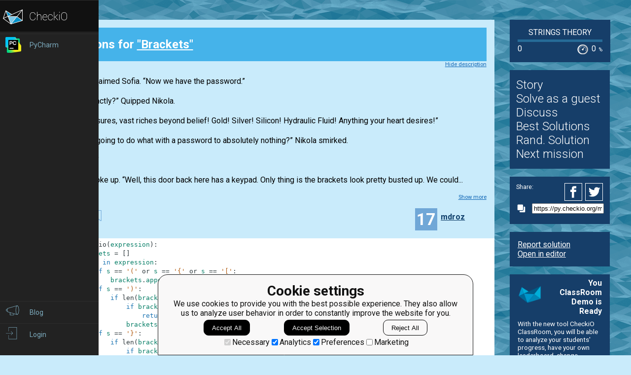

--- FILE ---
content_type: text/html; charset=utf-8
request_url: https://py.checkio.org/mission/brackets/publications/mdroz/python-3/first/share/b8a45396665b3cb92669e52ff903f96f/
body_size: 7448
content:
<!DOCTYPE html>
<html lang="en">
<head>
    
    <meta charset="utf-8">
    <title>First uncategorized solution for Brackets by mdroz - python coding challenges - Py.CheckiO</title>
    <meta itemprop="name" content="python coding challenges - Py.CheckiO" />
<meta name="description" content="200 unique coding puzzles, 300000 python solutions. Improve your coding skills by playing games." />
<meta itemprop="description" content="200 unique coding puzzles, 300000 python solutions. Improve your coding skills by playing games." />
<meta itemprop="image" content="https://d17mnqrx9pmt3e.cloudfront.net/cdn/files2/images/meta/twitter.png" />


<!-- Twitter Card data -->
<meta name="twitter:card" content="summary_large_image">
<meta name="twitter:site" content="@PlayCheckiO">
<meta name="twitter:title" content="python coding challenges - Py.CheckiO">
<meta name="twitter:description" content="200 unique coding puzzles, 300000 python solutions. Improve your coding skills by playing games.">
<meta name="twitter:creator" content="@PlayCheckiO">
<meta name="twitter:image" content="https://d17mnqrx9pmt3e.cloudfront.net/cdn/files2/images/meta/twitter.png">

<!-- Open Graph data -->
<meta property="og:title" content="python coding challenges - Py.CheckiO" />
<meta property="og:type" content="article" />
<meta property="og:image" content="https://d17mnqrx9pmt3e.cloudfront.net/cdn/files2/images/meta/facebook.png" />
<meta property="og:description" content="200 unique coding puzzles, 300000 python solutions. Improve your coding skills by playing games." /> 
<meta property="og:site_name" content="Py.CheckiO - games for coders" />

    <meta name="viewport" content="width=device-width, initial-scale=1.0">

    


<link rel="icon" type="image/png" href="https://d17mnqrx9pmt3e.cloudfront.net/cdn/files2/images/favicons/32w/py.png" sizes="32x32">



<link rel="apple-touch-icon" href="https://d17mnqrx9pmt3e.cloudfront.net/cdn/files2/images/favicons/180w/py.png">



<link rel="icon" type="image/png" href="https://d17mnqrx9pmt3e.cloudfront.net/cdn/files2/images/favicons/192w/py.png" sizes="192x192">



    <link rel="stylesheet" href="https://d17mnqrx9pmt3e.cloudfront.net/mcss/base.css" media="screen" title="no title" charset="utf-8">
    <link href='https://fonts.googleapis.com/css?family=Roboto:400,500,300,700' rel='stylesheet' type='text/css'>

    <script>(function(w,d,s,l,i){w[l]=w[l]||[];w[l].push({'gtm.start':new Date().getTime(),event:'gtm.js'});var f=d.getElementsByTagName(s)[0],j=d.createElement(s),dl=l!='dataLayer'?'&l='+l:'';j.async=true;j.src='https://www.googletagmanager.com/gtm.js?id='+i+dl;f.parentNode.insertBefore(j,f);})(window,document,'script','dataLayer','GTM-PQTZQVLJ');</script>

<script>
    var GA_USERID = '0';
    var GA_USERLEVEL = 0;
    var GA_USERTAGS = '';
    var GA_USERDIFFICULTY = 'none';

    window.dataLayer = window.dataLayer || [];
</script>
    


    <script>
        window.sentryOnLoad = function () {
            Sentry.init({
                environment: "production-py"
            });
        };
    </script>
    <script src="https://js.sentry-cdn.com/5bab08250cd7c71b9d976893ee916021.min.js" crossorigin="anonymous"></script>


    
<script type="text/javascript">
    const SITE = {
        config: {},
        apiURLs: {
            'setSiteConfig': '/profile/set-site-config/',
        }
    };
</script>
    <script type="text/javascript">
    const STORAGE_THEME = 'theme';
    const THEME_DARK = 'theme-dark';
    const THEME_DEFAULT = 'theme-default';

    let documentElement = document.documentElement;

    function setTheme(themeName) {
        let currentTheme;
        if (themeName == THEME_DARK) {
            currentTheme = THEME_DEFAULT;
        } else {
            currentTheme = THEME_DARK;
        }

        localStorage.setItem(STORAGE_THEME, themeName);
        documentElement.classList.add(themeName);
        documentElement.classList.remove(currentTheme);
    }

    (function () {
        if (SITE.config.theme != null) {
            setTheme(SITE.config.theme);
        }
        else if (localStorage.getItem(STORAGE_THEME) === THEME_DARK) {
            setTheme(THEME_DARK);
        }
        else if (window.matchMedia && window.matchMedia('(prefers-color-scheme: dark)').matches) {
            setTheme(THEME_DARK);
        } else {
            setTheme(THEME_DEFAULT);
        }
    })();
</script>
    
    <script type="module" src="https://d17mnqrx9pmt3e.cloudfront.net/scripts/navbar.js" crossorigin="anonymous"></script>
    <script type="module" src="https://d17mnqrx9pmt3e.cloudfront.net/scripts/gtag.js" crossorigin="anonymous"></script>

    <script type="text/javascript" src="https://d17mnqrx9pmt3e.cloudfront.net/cdn/files2/lib/requirejs/require.js" crossorigin="anonymous"></script>

    <script>
        define('data/urls', {
	forum: {
		add: '/forum/add/',
		list: '/forum/',
	},
	profile: {
		login: '/login/checkio/'
	}
});

        // 

define('data/request', {
	interpreter: {
		id: null,
		slug: ''
	},
	site: {"advertising": [{"url": "/redirect/ad/jetbrains/left/?url=https%3A//www.jetbrains.com/pycharm/promo/%3Futm_source%3Dcheckio%26utm_medium%3Dcpc%26utm_campaign%3Dpycharm", "imageUrl": "https://d17mnqrx9pmt3e.cloudfront.net/media/sementadverti/PyCharm_icon.png", "name": "PyCharm"}], "analytics": "UA-1909926-5", "analyticsV2": "G-EYV4ZB11W6", "slug": "python", "domain": "py.checkio.org", "landingTitle": "Python programming for beginners", "metaTitle": "python coding challenges - Py.CheckiO", "metaDescription": "200 unique coding puzzles, 300000 python solutions. Improve your coding skills by playing games.", "prefix": "py", "identifier": "Py"},
	user: {"isAuthenticated": false, "idGa": "0"}

});

        define('data/interpreters', {
	interpreters: [{"id": 1, "slug": "python-27", "title": "Python 2.7", "logo": {"icon": "https://d17mnqrx9pmt3e.cloudfront.net/media/interpreters/icon/python2.png", "small": "https://d17mnqrx9pmt3e.cloudfront.net/media/interpreters/small/python2.png", "middle": "https://d17mnqrx9pmt3e.cloudfront.net/media/interpreters/middle/python2.png", "full": "https://d17mnqrx9pmt3e.cloudfront.net/media/interpreters/python2.png"}}, {"id": 2, "slug": "python-3", "title": "Python 3.8.0b3", "logo": {"icon": "https://d17mnqrx9pmt3e.cloudfront.net/media/interpreters/icon/python3.png", "small": "https://d17mnqrx9pmt3e.cloudfront.net/media/interpreters/small/python3.png", "middle": "https://d17mnqrx9pmt3e.cloudfront.net/media/interpreters/middle/python3.png", "full": "https://d17mnqrx9pmt3e.cloudfront.net/media/interpreters/python3.png"}}],
	currentInterpreter: {"slug": "python-3", "id": 2}
});

        function follow_user (username) {
            var request = new XMLHttpRequest();
            request.open('GET', '/community/quick-follow/' + username + '/');
            request.send();
            var elements = document.getElementsByClassName("btn__follow__" + username);
            while (elements.length > 0) {
                elements[0].remove();
            }
        }

    </script>
    
	<script>
		// 
define('data/task', {"code": "def checkio(expression: str) -> bool:\n    # your code here\n    return False\n\n\n# These \"asserts\" using only for self-checking and not necessary for auto-testing\n\nprint(\"Example:\")\nprint(checkio(\"((5+3)*2+1)\"))\n\n# These \"asserts\" are used for self-checking\nassert checkio(\"((5+3)*2+1)\") == True\nassert checkio(\"{[(3+1)+2]+}\") == True\nassert checkio(\"(3+{1-1)}\") == False\nassert checkio(\"[1+1]+(2*2)-{3/3}\") == True\nassert checkio(\"(({[(((1)-2)+3)-3]/3}-3)\") == False\nassert checkio(\"[(3)+(-1)]*{3}\") == True\nassert checkio(\"(((([[[{{{3}}}]]]]))))\") == False\nassert checkio(\"[1+202]*3*({4+3)}\") == False\nassert checkio(\"({[3]})-[4/(3*{1001-1000}*3)/4]\") == True\nassert checkio(\"[[[1+[1+1]]])\") == False\nassert checkio(\"(((1+(1+1))))]\") == False\nassert checkio(\"2+3\") == True\n\nprint(\"The mission is done! Click 'Check Solution' to earn rewards!\")\n", "description": "<div><div class=\"story\">\n<p>\u201cGreat!\u201d Exclaimed Sofia. \u201cNow we have the password.\u201d</p>\n<p>\u201cTo what exactly?\u201d Quipped Nikola.</p>\n<p>\u201cUntold treasures, vast riches beyond belief! Gold! Silver! Silicon! Hydraulic Fluid! Anything your heart\n        desires!\u201d</p>\n<p>\u201cAnd you\u2019re going to do what with a password to absolutely nothing?\u201d Nikola smirked.</p>\n<p>\u201cOh... Right...\u201d</p>\n<p>Stephen spoke up. \u201cWell, this door back here has a keypad. Only thing is the brackets look pretty busted up. We\n        could...</p></div>\n</div><div class=\"short_description\"><span class=\"short_description\">You should be an authorized user in order to see the full description and start solving this mission.</span></div>", "descriptionFull": "<div class=\"story\">\n<p>\u201cGreat!\u201d Exclaimed Sofia. \u201cNow we have the password.\u201d</p>\n<p>\u201cTo what exactly?\u201d Quipped Nikola.</p>\n<p>\u201cUntold treasures, vast riches beyond belief! Gold! Silver! Silicon! Hydraulic Fluid! Anything your heart\n        desires!\u201d</p>\n<p>\u201cAnd you\u2019re going to do what with a password to absolutely nothing?\u201d Nikola smirked.</p>\n<p>\u201cOh... Right...\u201d</p>\n<p>Stephen spoke up. \u201cWell, this door back here has a keypad. Only thing is the brackets look pretty busted up. We\n        could try fixing it and then punching in the password?\u201d</p>\n<p>\u201cYES! That!\u201d Sofia exclaimed.</p>\n</div>\n<p style=\"text-align: justify;\">\n    You are given an expression with numbers, brackets and operators.\n    For this task only the brackets matter. Brackets come in three flavors: \"{}\" \"()\" or \"[]\".\n    Brackets are used to determine scope or to restrict some expression.\n    If a bracket is open, then it must be closed with a closing bracket of the same type.\n    The scope of a bracket must not intersected by another bracket.\n    In this task you should make a decision, whether to correct an expression or not based on the brackets.\n    Do not worry about operators and operands.\n</p>\n<p><strong>Input:</strong> An expression with different of types brackets as a string <span translate=\"no\">(str)</span>.</p>\n<p><strong>Output:</strong> A verdict on the correctness of the expression as logic value <span translate=\"no\">(bool)</span>.</p>\n<div class=\"for_info_only\">\n<p><strong>Examples:</strong></p>\n<pre class=\"brush: python\">assert checkio(&quot;((5+3)*2+1)&quot;) == True\nassert checkio(&quot;{[(3+1)+2]+}&quot;) == True\nassert checkio(&quot;(3+{1-1)}&quot;) == False\nassert checkio(&quot;[1+1]+(2*2)-{3/3}&quot;) == True\n</pre>\n</div>\n<p class=\"for_info_only\">\n<strong>How it is used:</strong>\n    When you write code or complex expressions in a mathematical package,\n    you can get a huge headache when it comes to excess or missing brackets.\n    This concept can be useful for your own IDE.\n</p>\n<p><strong>Preconditions:</strong>\n<ul>\n<li>There are only brackets (\"{}\" \"()\" or \"[]\"), digits or operators (\"+\" \"-\" \"*\" \"/\");</li>\n<li>0 &lt; len(expression) &lt; 10<sup>3</sup>.</li>\n</ul>\n</p>\n", "descriptionPartial": "<div><div class=\"story\">\n<p>\u201cGreat!\u201d Exclaimed Sofia. \u201cNow we have the password.\u201d</p>\n<p>\u201cTo what exactly?\u201d Quipped Nikola.</p>\n<p>\u201cUntold treasures, vast riches beyond belief! Gold! Silver! Silicon! Hydraulic Fluid! Anything your heart\n        desires!\u201d</p>\n<p>\u201cAnd you\u2019re going to do what with a password to absolutely nothing?\u201d Nikola smirked.</p>\n<p>\u201cOh... Right...\u201d</p>\n<p>Stephen spoke up. \u201cWell, this door back here has a keypad. Only thing is the brackets look pretty busted up. We\n        could...</p></div>\n</div>", "id": 47, "isEditorsChoice": false, "isGroupOwnerAccess": false, "isPublicationModeRequired": false, "isPublicationRequired": false, "isPublishable": true, "isPublished": false, "isScoreGame": false, "isSolved": false, "isUnlockRequired": false, "language": "en", "owner": {"id": 181555, "followingUrl": "/community/quick-follow/woe_from_wit/", "isLimitedMode": false, "isProuser": false, "isStaff": false, "level": 10, "username": "woe_from_wit", "avatarUrl": "https://d2l28oe7yi95h7.cloudfront.net/media/avatars/small/woe_from_wit.jpeg", "url": "/user/woe_from_wit/"}, "publicationModeMessage": "", "slug": "brackets", "stationName": "Strings Theory", "title": "Brackets"});


		define('data/urls/root', {
			page: '/mission/brackets/publications/'
		});
		define('data/config', {
			contentTypes: {
				publication: '283',
				randomReview: '292'
			}
		});
	</script>

    
	
<script type="text/javascript" src="https://d17mnqrx9pmt3e.cloudfront.net/jquery/jquery-2.2.4.min.js" crossorigin="anonymous"></script>

    <link rel="stylesheet" href="https://d17mnqrx9pmt3e.cloudfront.net/mcss/publications.css" media="screen" title="no title" charset="utf-8">
	<script type="text/javascript">
		var TIME_LEFT = 0;
		var IS_RANDOM_REVIEW_ONLY = false;
		console.log("publications/page.html v2");
	</script>
	<script type="text/javascript" src="https://d17mnqrx9pmt3e.cloudfront.net/js/pro_for_solutions.js" crossorigin="anonymous"></script>

    
</head>

<body>
    <script id="LTI_DATA" type="application/json">{"isAbsent": true, "isPresent": false}</script>
    
<noscript><iframe src="https://www.googletagmanager.com/ns.html?id=GTM-PQTZQVLJ" height="0" width="0" style="display:none;visibility:hidden"></iframe></noscript>
    <div class="auth-panel-container"></div>
    <nav class="nav-bar nav-bar--collapsed hidden js-navbar"></nav>
    <div class="ga-consent-popup js-gtag-consent-popup hidden"></div>
    <div class="js-popup-placeholder hidden"></div>
    
    

<div class="js-success-title hidden">Successful Operation!</div>
<div class="js-success-message hidden">Your data is up-to-date and ready for use!</div>
<div class="js-fail-title hidden">Failed Attempt!</div>
<div class="js-fail-message hidden">Something went wrong.</div>
<div class="js-required-message hidden">The field is required!</div>

<div class="quick-notifications js-notifications">

    <div class="notification hidden js-instant-notification">
        <div class="notification__wrapper">
            <div class="notification__icon notification__icon--fail hidden js-notification-icon"></div>
            <div class="notification__icon notification__icon--success hidden js-notification-icon"></div>
            <div class="notification__body">
                <div class="notification__title js-notification-title"></div>
                <div class="notification__text js-notification-text"></div>
            </div>
            <div class="notification__action notification__action--close hidden js-notification-close"></div>
        </div>
    </div>

</div>

    

    <div class="page__container ">
        <div id="main__container" class="page-container__column" role="main">
            
	<div class="big_window publications site-content">
		<div class="preloader">
			<span class="preloader__dot"></span>
			<span class="preloader__dot"></span>
			<span class="preloader__dot"></span>
			<span class="preloader__dot"></span>
			<span class="preloader__dot"></span>
		</div>
        
            <noscript>
                <div class="no_script">
                    <div class="no_script__explanation">
                        Enable Javascript in your browser and then refresh this page, for a much enhanced experience.
                    </div>
                    <div class="no_script__content">
                        <p><b>First</b> solution in <a href="/mission/brackets/publications/category/Uncategorized/">Uncategorized</a> category for <a href="/mission/brackets/">Brackets</a> by <span style=" display: inline-block; position:relative;"><a href="/user/mdroz/">mdroz</a></span>
</p>
                        <pre class="brush: python">def checkio(expression):
    brackets = []
    for s in expression:
        if s == '(' or s == '{' or s == '[':
            brackets.append(s)
        if s == ')':
            if len(brackets) > 0:
                if brackets[-1] !='(':
                    return False
                brackets.pop()
        if s == '}':
            if len(brackets) > 0:
                if brackets[-1] !='{':
                    return False
                brackets.pop()
        if s== ']':
            if len(brackets) > 0:
                if brackets[-1] !='[':
                    return False
                brackets.pop()
            else:
                return False
    if len(brackets) > 0:
        return False
    else:
        return True
     

#These "asserts" using only for self-checking and not necessary for auto-testing
if __name__ == '__main__':
    assert checkio("((5+3)*2+1)") == True, "Simple"
    assert checkio("{[(3+1)+2]+}") == True, "Different types"
    assert checkio("(3+{1-1)}") == False, ") is alone inside {}"
    assert checkio("[1+1]+(2*2)-{3/3}") == True, "Different operators"
    assert checkio("(({[(((1)-2)+3)-3]/3}-3)") == False, "One is redundant"
    assert checkio("2+3") == True, "No brackets, no problem"
</pre>
                        <p style="text-align: center;">Nov. 14, 2017</p>

                        
                    </div>
                </div>
            </noscript>
        
	</div>

        </div> <!--end of main_container-->

        <div id="aside__container" class="page-container__column">
            

	<span class="aside__row aside__row__fix-width">
		<div class="station-widget__container">

    <div class="station-widget__name">
        
            <a href="/station/scientific-expedition/" title="Strings Theory">
                Strings Theory
            </a>
        
    </div>

    

    <div class="station-widget__progress-wrapper">
        <div class="station-widget__progress" style="width: 0%"></div>
    </div>

    <div class="station-widget__stats">
        <span class="station-widget__score">
            
                0
            
        </span>

        <div class="station-widget__percentage-wrapper">
            
                0
                <span class="station-widget__percentage">%</span>
            
        </div>
    </div>

</div>
	</span>

	<span class="aside__row">
        


    <div class="mission__aside__menu">
        <ul>
            <li>
                <a href="/en/mission/brackets/" class="bn bn_info"
                   title="Mission's description and history">Story</a>
            </li>
            <li>
                
                    <li>
                        <a href="/profile/try/?next=/mission/brackets/solve/share/440e9f6d6367b188e86fdf5797f7b087/" class="bn bn_solveit element-tipped"
                           data-tip-slug="solve-button" rel="nofollow" title="Opens editor to start solving this mission as a guest">Solve as a guest
                        </a>
                    </li>
                
            </li>
            <li>
                <a href="/forum/?q=tag%3Atask.brackets&from=right" class="bn bn_forum">
                   Discuss
                </a>
            </li>
            
                <li>
                    <a href="/mission/brackets/publications/" class="bn bn_task_top"
                       title="To see best solutions">Best Solutions
                    </a>
                </li>
                
                <li>
                    <a href="/mission/brackets/publications/review/"
                       class="bn bn_random" title="Review solutions for this mission">Rand. Solution
                    </a>
                </li>
            
            
            <li>
                <a href="/mission/brackets/next/?from=right_menu" title="Go to next recommended mission">Next mission</a>
            </li>
        </ul>
    </div>


	</span>

	<div class="publications-sidebar"></div>


            
                

<div class="aside__row aside__ad">
<img src="https://d17mnqrx9pmt3e.cloudfront.net/media/sementadverti/checkio_logo.png" style="max-width: 24%" />
<a target="_blank" class="aside__ad__tagline" href="/redirect/ad/classroom-demo/right/?url=https%3A//py.checkio.org/class/demo/" style="text-align:right"><b>You ClassRoom Demo is Ready</b></a>
<a target="_blank" class="aside__ad__details" href="/redirect/ad/classroom-demo/right/?url=https%3A//py.checkio.org/class/demo/">With the new tool CheckiO ClassRoom, you will be able to analyze your students' progress, have your own leaderboard, change missions order on the map, and so on. </a>
</div>

            
        </div>

        
            
<div class="page-container__column">
    <div class="footer">
        <div class="footer__row">
            <p><a href="/blog/">Blog</a></p>
            <p><a href="/forum/">Forum</a></p>
            <p><a href="/payments/become-awesome/">Price</a></p>
        </div>
        <div class="footer__row">
            <p><a href="https://checkio.org/teachers/" target="_blank">For Teachers</a></p>
            <p><a href="/activity/global/">Global Activity</a></p>
            
            <p>&nbsp;</p>
        </div>
        <div class="footer__row">
            <p><a href="/class/manager/">ClassRoom Manager</a></p>
            <p><a href="/profile/leaderboard/all/">Leaderboard</a></p>
            <p><a href="https://py.checkio.org/projects/open/checkio/join-checkio-team/" target="_blank">Jobs</a></p>
        </div>
        <div class="footer__row" style="border-right: none;">
            <p><a href="https://checkio.org/">Coding games</a></p>
            <p><a href="/">Python programming for beginners</a></p>
        </div>
        <div class="footer__row">
            <ul>
                <li><a href="mailto:admin@checkio.org" target="_blank"><img src="https://d17mnqrx9pmt3e.cloudfront.net/img/icons/contact_email.svg" alt="email"></a></li>
                <li><a href="http://www.facebook.com/PlayCheckiO/" target="_blank"><img src="https://d17mnqrx9pmt3e.cloudfront.net/img/icons/contact_facebook.svg" alt="fb"></a></li>
                <li><a href="https://www.youtube.com/user/CheckiOChannel" target="_blank"><img src="https://d17mnqrx9pmt3e.cloudfront.net/img/icons/contact_youtube.svg" alt="youtube"></a></li>
                <li><a href="http://twitter.com/PlayCheckiO" target="_blank"><img src="https://d17mnqrx9pmt3e.cloudfront.net/img/icons/contact_twitter.svg" alt="tw"></a></li>
                <li><a href="https://blog.checkio.org/"><img src="https://d17mnqrx9pmt3e.cloudfront.net/img/icons/contact_medium.svg" alt="md"></a></li>
            </ul>
        </div>
    </div>
</div>
        

    </div>

<script>
    //Load common code that includes config, then load the app
    //logic for this page. Do the require calls here instead of
    //a separate file so after a build there are only 2 HTTP
    //requests instead of three.
    require(['https://d17mnqrx9pmt3e.cloudfront.net/cdn/files2/config.js'], function () {
        require(['common'], function () {
            //js/common sets the baseUrl to be js/ so
            require(['apps/publication']);
        });
    });

    (function(){
        var confirmationLinks = document.querySelectorAll('a[data-message]');
        if (!confirmationLinks.forEach){return} // old browser
        confirmationLinks.forEach(function(confirmationLink){
            var message = confirmationLink.getAttribute('data-message');
            confirmationLink.addEventListener('click', function(e){
                if (!confirm(message)) {
                    e.preventDefault();
                }
            })
        })
    })();

    (function(elements){
        for (var i=0; i<elements.length; i++) {
            (function(element){
                element.addEventListener('click', function(e){
                    var request = new XMLHttpRequest();
                    request.open('GET', element.href);
                    request.send();
                    element.parentNode.remove();
                    e.preventDefault();
                });
            })(elements[i]);
        }
    })(document.getElementsByClassName('ajaxLink'));

</script>

</body>
</html>